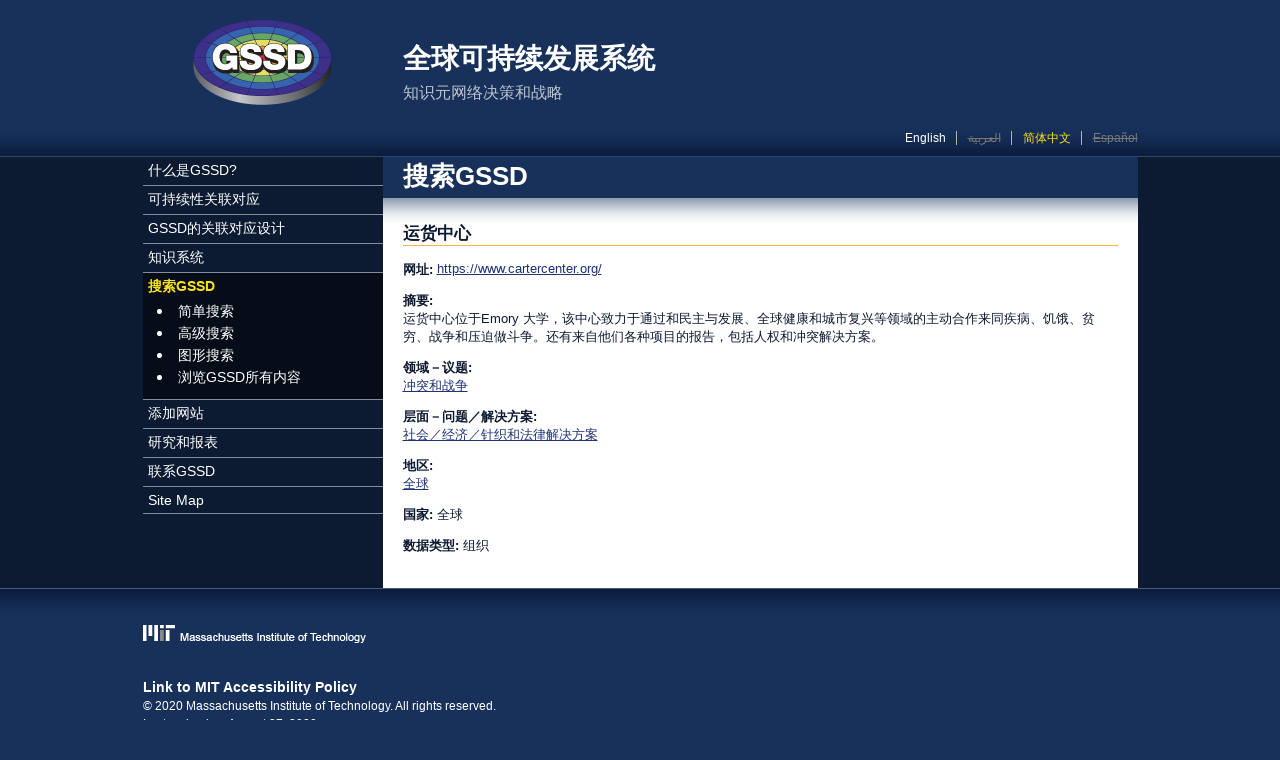

--- FILE ---
content_type: text/html; charset=utf-8
request_url: https://gssd.mit.edu/zh-hans/search-gssd/site/%E8%BF%90%E8%B4%A7%E4%B8%AD%E5%BF%83-59451-%E6%98%9F%E6%9C%9F%E4%B8%80-07-23-2012-1221
body_size: 4589
content:
<!DOCTYPE html PUBLIC "-//W3C//DTD XHTML+RDFa 1.0//EN"
  "http://www.w3.org/MarkUp/DTD/xhtml-rdfa-1.dtd">
<html xmlns="http://www.w3.org/1999/xhtml" xml:lang="zh-hans" version="XHTML+RDFa 1.0" dir="ltr"
  xmlns:content="http://purl.org/rss/1.0/modules/content/"
  xmlns:dc="http://purl.org/dc/terms/"
  xmlns:foaf="http://xmlns.com/foaf/0.1/"
  xmlns:og="http://ogp.me/ns#"
  xmlns:rdfs="http://www.w3.org/2000/01/rdf-schema#"
  xmlns:sioc="http://rdfs.org/sioc/ns#"
  xmlns:sioct="http://rdfs.org/sioc/types#"
  xmlns:skos="http://www.w3.org/2004/02/skos/core#"
  xmlns:xsd="http://www.w3.org/2001/XMLSchema#">
<head profile="http://www.w3.org/1999/xhtml/vocab">
  <meta http-equiv="Content-Type" content="text/html; charset=utf-8" />
<link rel="shortcut icon" href="https://gssd.mit.edu/sites/all/themes/gssd/favicon.ico" type="image/vnd.microsoft.icon" />
<link rel="shortlink" href="/zh-hans/node/59451" />
<link rel="canonical" href="/zh-hans/search-gssd/site/%E8%BF%90%E8%B4%A7%E4%B8%AD%E5%BF%83-59451-%E6%98%9F%E6%9C%9F%E4%B8%80-07-23-2012-1221" />
<meta name="Generator" content="Drupal 7 (http://drupal.org)" />
  <title>运货中心 | 全球可持续发展系统</title>
  <style type="text/css" media="all">
@import url("https://gssd.mit.edu/modules/system/system.base.css?pnjtn3");
@import url("https://gssd.mit.edu/modules/system/system.menus.css?pnjtn3");
@import url("https://gssd.mit.edu/modules/system/system.messages.css?pnjtn3");
@import url("https://gssd.mit.edu/modules/system/system.theme.css?pnjtn3");
</style>
<style type="text/css" media="all">
@import url("https://gssd.mit.edu/sites/all/modules/date/date_api/date.css?pnjtn3");
@import url("https://gssd.mit.edu/sites/all/modules/date/date_popup/themes/datepicker.1.7.css?pnjtn3");
@import url("https://gssd.mit.edu/modules/field/theme/field.css?pnjtn3");
@import url("https://gssd.mit.edu/sites/all/modules/custom/gssd_custom/css/node-add-site.css?pnjtn3");
@import url("https://gssd.mit.edu/modules/node/node.css?pnjtn3");
@import url("https://gssd.mit.edu/modules/search/search.css?pnjtn3");
@import url("https://gssd.mit.edu/modules/user/user.css?pnjtn3");
@import url("https://gssd.mit.edu/sites/all/modules/views/css/views.css?pnjtn3");
@import url("https://gssd.mit.edu/sites/all/modules/ckeditor/css/ckeditor.css?pnjtn3");
</style>
<style type="text/css" media="all">
@import url("https://gssd.mit.edu/sites/all/modules/ctools/css/ctools.css?pnjtn3");
@import url("https://gssd.mit.edu/modules/locale/locale.css?pnjtn3");
</style>
<style type="text/css" media="all">
@import url("https://gssd.mit.edu/sites/all/themes/custom_basic/css/main.css?pnjtn3");
@import url("https://gssd.mit.edu/sites/all/themes/gssd/css/styles.css?pnjtn3");
@import url("https://gssd.mit.edu/sites/all/themes/gssd/css/custom.css?pnjtn3");
@import url("https://gssd.mit.edu/sites/all/themes/gssd/css/views-blocks.css?pnjtn3");
</style>
<style type="text/css" media="all">
@import url("https://gssd.mit.edu/sites/default/files/css_injector/css_injector_1.css?pnjtn3");
</style>
  <script type="text/javascript" src="https://gssd.mit.edu/misc/jquery.js?v=1.4.4"></script>
<script type="text/javascript" src="https://gssd.mit.edu/misc/jquery.once.js?v=1.2"></script>
<script type="text/javascript" src="https://gssd.mit.edu/misc/drupal.js?pnjtn3"></script>
<script type="text/javascript" src="https://gssd.mit.edu/sites/default/files/languages/zh-hans_TOlDfAlJzUQi8lrWmR3nNDPPhefwlFsEPpIk_gxYb6E.js?pnjtn3"></script>
<script type="text/javascript" src="https://gssd.mit.edu/sites/all/modules/google_analytics/googleanalytics.js?pnjtn3"></script>
<script type="text/javascript">
<!--//--><![CDATA[//><!--
(function(i,s,o,g,r,a,m){i["GoogleAnalyticsObject"]=r;i[r]=i[r]||function(){(i[r].q=i[r].q||[]).push(arguments)},i[r].l=1*new Date();a=s.createElement(o),m=s.getElementsByTagName(o)[0];a.async=1;a.src=g;m.parentNode.insertBefore(a,m)})(window,document,"script","https://www.google-analytics.com/analytics.js","ga");ga("create", "UA-38182517-1", {"cookieDomain":"auto"});ga("send", "pageview");
//--><!]]>
</script>
<script type="text/javascript">
<!--//--><![CDATA[//><!--
jQuery.extend(Drupal.settings, {"basePath":"\/","pathPrefix":"zh-hans\/","ajaxPageState":{"theme":"gssd","theme_token":"EsNdpP-2hQaUOK4eqfL69KLX29ufXhavyjj-qxHttU4","js":{"misc\/jquery.js":1,"misc\/jquery.once.js":1,"misc\/drupal.js":1,"public:\/\/languages\/zh-hans_TOlDfAlJzUQi8lrWmR3nNDPPhefwlFsEPpIk_gxYb6E.js":1,"sites\/all\/modules\/google_analytics\/googleanalytics.js":1,"0":1},"css":{"modules\/system\/system.base.css":1,"modules\/system\/system.menus.css":1,"modules\/system\/system.messages.css":1,"modules\/system\/system.theme.css":1,"sites\/all\/modules\/date\/date_api\/date.css":1,"sites\/all\/modules\/date\/date_popup\/themes\/datepicker.1.7.css":1,"modules\/field\/theme\/field.css":1,"sites\/all\/modules\/custom\/gssd_custom\/css\/node-add-site.css":1,"modules\/node\/node.css":1,"modules\/search\/search.css":1,"modules\/user\/user.css":1,"sites\/all\/modules\/views\/css\/views.css":1,"sites\/all\/modules\/ckeditor\/css\/ckeditor.css":1,"sites\/all\/modules\/ctools\/css\/ctools.css":1,"modules\/locale\/locale.css":1,"sites\/all\/themes\/custom_basic\/css\/main.css":1,"sites\/all\/themes\/gssd\/css\/styles.css":1,"sites\/all\/themes\/gssd\/css\/custom.css":1,"sites\/all\/themes\/gssd\/css\/views-blocks.css":1,"public:\/\/css_injector\/css_injector_1.css":1}},"googleanalytics":{"trackOutbound":1,"trackMailto":1,"trackDownload":1,"trackDownloadExtensions":"7z|aac|arc|arj|asf|asx|avi|bin|csv|doc(x|m)?|dot(x|m)?|exe|flv|gif|gz|gzip|hqx|jar|jpe?g|js|mp(2|3|4|e?g)|mov(ie)?|msi|msp|pdf|phps|png|ppt(x|m)?|pot(x|m)?|pps(x|m)?|ppam|sld(x|m)?|thmx|qtm?|ra(m|r)?|sea|sit|tar|tgz|torrent|txt|wav|wma|wmv|wpd|xls(x|m|b)?|xlt(x|m)|xlam|xml|z|zip"}});
//--><!]]>
</script>
</head>
<body class="html not-front not-logged-in one-sidebar sidebar-first page-node page-node- page-node-59451 node-type-site i18n-zh-hans page-search-gssd-site--59451---07-23-2012-1221 section-search-gssd" >
  <div id="skip-link">
    <a href="#main-content" class="element-invisible element-focusable">跳转到主要内容</a>
  </div>
    <div id="page">

   
  <!-- ___________________________ HEADER ___________________________ -->
 
  <div id="head-wrap">
    <div id="header">
   
      <div id="header-identity">

                  <a href="/zh-hans" title="主页" rel="home" id="logo">
            <img src="https://gssd.mit.edu/sites/all/themes/gssd/logo.png" alt="主页" />
          </a>
        
                  <div id="name-and-slogan">
            <div class="site-name">全球可持续发展系统</div>            <div class="site-slogan">知识元网络决策和战略</div>          </div>
        
      </div> <!-- /#header-identity -->

        <div class="region region-header">
    <div id="block-locale-language" class="block block-locale block-language-switcher">

    
  <div class="content">
    <ul class="language-switcher-locale-url"><li class="en first"><a href="/search-gssd/site/carter-center-53856-mon-07-23-2012-0911" class="language-link" xml:lang="en" title="The Carter Center">English</a></li>
<li class="ar"><span class="language-link locale-untranslated" xml:lang="ar">العربية</span></li>
<li class="zh-hans active"><a href="/zh-hans/search-gssd/site/%E8%BF%90%E8%B4%A7%E4%B8%AD%E5%BF%83-59451-%E6%98%9F%E6%9C%9F%E4%B8%80-07-23-2012-1221" class="language-link active" xml:lang="zh-hans" title="运货中心">简体中文</a></li>
<li class="es last"><span class="language-link locale-untranslated" xml:lang="es">Español</span></li>
</ul>  </div>
</div>
  </div>

    </div> <!-- /#header -->
  </div> <!-- /#head-wrap -->
 
  <div id="middle-wrap">
    <div id="middle">

      <!-- _________________________ LEFT SIDEBAR _________________________ -->

              <div id="sidebar-left" class="column sidebar">
            <div class="region region-sidebar-first">
    <div id="block-system-main-menu" class="block block-system block-main-menu block-menu">

    
  <div class="content">
    <ul class="menu"><li class="first collapsed mlid-1793"><a href="/zh-hans/%E4%BB%80%E4%B9%88%E6%98%AFgssd" title="What is GSSD?">什么是GSSD?</a></li>
<li class="collapsed mlid-1922"><a href="/zh-hans/%E5%8F%AF%E6%8C%81%E7%BB%AD%E6%80%A7%E5%85%B3%E8%81%94%E5%AF%B9%E5%BA%94" title="Mapping Sustainability">可持续性关联对应</a></li>
<li class="collapsed mlid-1925"><a href="/zh-hans/gssd%E7%9A%84%E5%85%B3%E8%81%94%E5%AF%B9%E5%BA%94%E8%AE%BE%E8%AE%A1" title="GSSD Mapping Design">GSSD的关联对应设计</a></li>
<li class="collapsed mlid-1932"><a href="/zh-hans/%E7%9F%A5%E8%AF%86%E7%B3%BB%E7%BB%9F" title="Knowledge System">知识系统</a></li>
<li class="expanded active-trail mlid-488"><a href="/zh-hans/search-gssd" title="" class="active active-trail">搜索GSSD</a><ul class="menu"><li class="first leaf mlid-1834"><a href="/zh-hans/search-gssd/simple">简单搜索</a></li>
<li class="leaf mlid-813"><a href="/zh-hans/search-gssd/advanced">高级搜索</a></li>
<li class="leaf mlid-1159"><a href="/zh-hans/search-gssd/graphical" title="">图形搜索</a></li>
<li class="last leaf mlid-2073"><a href="/zh-hans/search-gssd/all" title="">浏览GSSD所有内容</a></li>
</ul></li>
<li class="leaf mlid-1945"><a href="/zh-hans/node/add/site" title="Submit Site">添加网站</a></li>
<li class="collapsed mlid-1943"><a href="/zh-hans/%E7%A0%94%E7%A9%B6%E5%92%8C%E6%8A%A5%E8%A1%A8" title="Research and Reports">研究和报表</a></li>
<li class="collapsed mlid-1344"><a href="/zh-hans/contact-gssd">联系GSSD</a></li>
<li class="last leaf mlid-2168"><a href="/zh-hans/site-map" title="Site Map">Site Map</a></li>
</ul>  </div>
</div>
  </div>
        </div> <!-- /#sidebar-left -->
      
      <!-- _______________________ MAIN (CONTENT) _______________________ -->

      <div id="content" class="column">
     
        
        <a id="main-content"></a>

        
					  
            
                      <h2 class="title parent-title" id="page-parent-title">搜索GSSD</h2>
            
            
            
                      <h1 class="title current-title" id="page-current-title">运货中心</h1>
            
            
          
            <div class="region region-content">
    <div id="block-system-main" class="block block-system block-main-page">

    
  <div class="content">
    <div id="node-59451" class="node node-site clearfix" about="/zh-hans/search-gssd/site/%E8%BF%90%E8%B4%A7%E4%B8%AD%E5%BF%83-59451-%E6%98%9F%E6%9C%9F%E4%B8%80-07-23-2012-1221" typeof="sioc:Item foaf:Document">
        <span property="dc:title" content="运货中心" class="rdf-meta element-hidden"></span>    <div class="content">
    <div class="field field-name-field-site-url field-type-link-field field-label-inline clearfix"><div class="field-label">网址:&nbsp;</div><div class="field-items"><div class="field-item even"><a href="https://www.cartercenter.org/">https://www.cartercenter.org/</a></div></div></div><div class="field field-name-field-site-abstract field-type-text-with-summary field-label-above"><div class="field-label">摘要:&nbsp;</div><div class="field-items"><div class="field-item even">运货中心位于Emory 大学，该中心致力于通过和民主与发展、全球健康和城市复兴等领域的主动合作来同疾病、饥饿、贫穷、战争和压迫做斗争。还有来自他们各种项目的报告，包括人权和冲突解决方案。</div></div></div><div class="field field-name-field-site-domains-issue-area field-type-taxonomy-term-reference field-label-above"><div class="field-label">领域－议题:&nbsp;</div><div class="field-items"><div class="field-item even"><a href="/zh-hans/search-gssd/graphical/domains-issue-area/conflicts-wars" typeof="skos:Concept" property="rdfs:label skos:prefLabel">冲突和战争</a></div></div></div><div class="field field-name-field-site-dimensions-problem field-type-taxonomy-term-reference field-label-above"><div class="field-label">层面－问题／解决方案:&nbsp;</div><div class="field-items"><div class="field-item even"><a href="/zh-hans/search-gssd/graphical/dimensions-problem-solution/social-economic-political-regulatory" typeof="skos:Concept" property="rdfs:label skos:prefLabel">社会／经济／针织和法律解决方案</a></div></div></div><div class="field field-name-field-site-regions field-type-taxonomy-term-reference field-label-above"><div class="field-label">地区:&nbsp;</div><div class="field-items"><div class="field-item even"><a href="/zh-hans/search-gssd/graphical/regions/global" typeof="skos:Concept" property="rdfs:label skos:prefLabel">全球</a></div></div></div><div class="field field-name-field-site-country field-type-text field-label-inline clearfix"><div class="field-label">国家:&nbsp;</div><div class="field-items"><div class="field-item even">全球</div></div></div><div class="field field-name-field-site-datatype field-type-list-text field-label-inline clearfix"><div class="field-label">数据类型:&nbsp;</div><div class="field-items"><div class="field-item even">组织</div></div></div>  </div>
  <div class="content-links"></div>
  <div class="content-comments"></div>
</div>  </div>
</div>
  </div>
          
        
      </div> <!-- /#content -->

    </div> <!-- /#middle -->
  </div><!-- /#middle-wrap -->

  <!-- ____________________________ FOOTER ____________________________ -->

  <div id="foot-wrap">
    <div id="footer">
      <div class="section">
          <div class="region region-footer">
    <div id="block-block-3" class="block block-block block-mit-branding">

    
  <div class="content">
    <p><a href="http://web.mit.edu" title="Massachusetts Institute of Technology"><img alt="Massachusetts Institute of Technology" src="/sites/all/themes/gssd/images/GSSD_mit_logo.png" /></a></p>
  </div>
</div>
<div id="block-block-12" class="block block-block">

    
  <div class="content">
    <p><strong><a class="external" href="https://accessibility.mit.edu/">Link to MIT Accessibility Policy</a></strong><br /><span class="external"><span>© 2020 Massachusetts Institute of Technology. All rights reserved.</span><br /><span>Last revised on August 27, 2020.</span></span></p>
<p> </p>
<p> </p>
  </div>
</div>
  </div>
      </div> <!-- /.section -->
    </div> <!-- /#footer -->
  </div> <!-- /#foot-wrap -->

</div> <!-- /#page -->
   </body>
</html>
